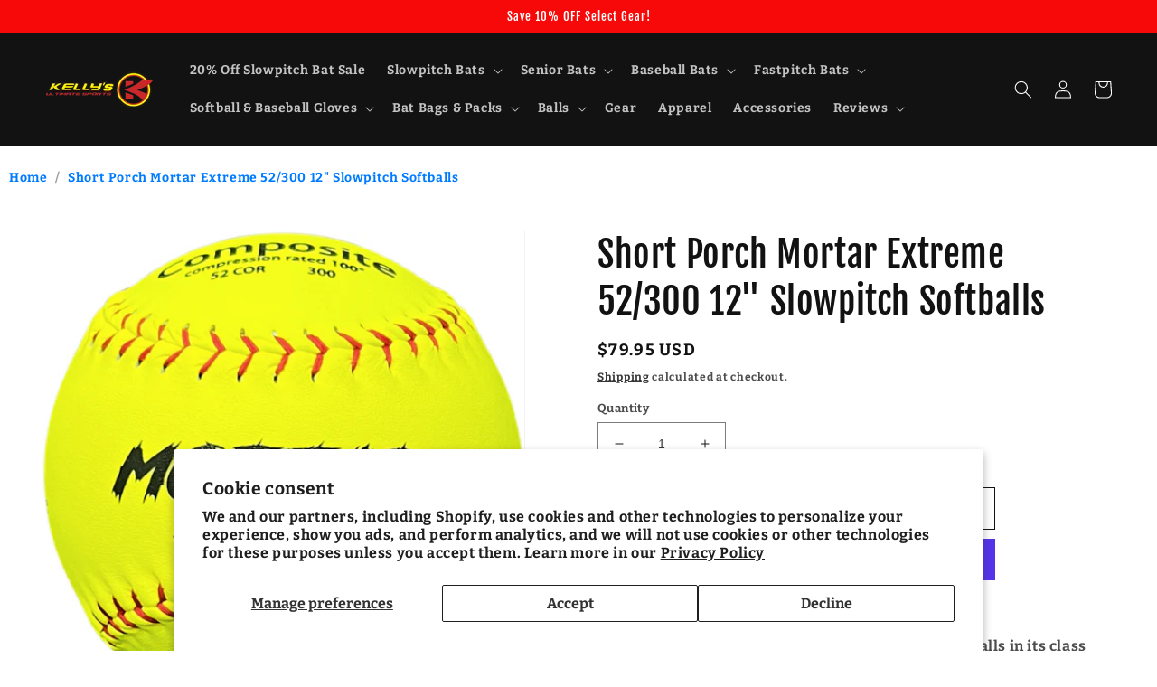

--- FILE ---
content_type: text/plain; charset=utf-8
request_url: https://d-ipv6.mmapiws.com/ant_squire
body_size: 166
content:
kellysultimatesports.com;019c17bc-6696-7749-89e9-60e1a088c5c6:628d01fdbb7b278e1e10a6f81e04eb4534d2fbc2